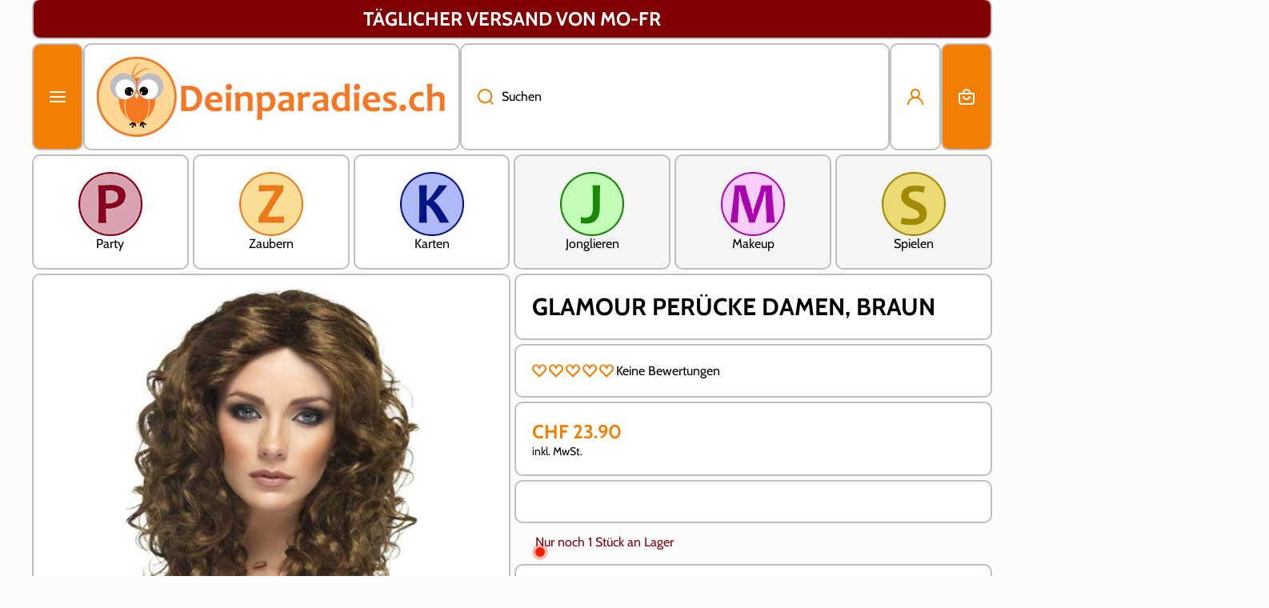

--- FILE ---
content_type: text/javascript; charset=utf-8
request_url: https://deinparadies.ch/products/glamour-perucke-damen-braun.js
body_size: -395
content:
{"id":6576317464752,"title":"Glamour Perücke Damen, braun","handle":"glamour-perucke-damen-braun","description":"\u003cp\u003eDamenperücke aus Kunsthaar. Einheitsgrösse.\u003c\/p\u003e","published_at":"2021-03-15T11:44:03+01:00","created_at":"2021-03-15T11:44:03+01:00","vendor":"Smiffys","type":"Wigs","tags":["farbe_braun","gruppe_unisex","Party","Partybereich_Perücken","Preis-CHF_10.01-25.00"],"price":2390,"price_min":2390,"price_max":2390,"available":true,"price_varies":false,"compare_at_price":null,"compare_at_price_min":0,"compare_at_price_max":0,"compare_at_price_varies":false,"variants":[{"id":39403994087600,"title":"Default Title","option1":"Default Title","option2":null,"option3":null,"sku":"SMI42150","requires_shipping":true,"taxable":true,"featured_image":null,"available":true,"name":"Glamour Perücke Damen, braun","public_title":null,"options":["Default Title"],"price":2390,"weight":0,"compare_at_price":null,"inventory_management":"shopify","barcode":"5020570421505","requires_selling_plan":false,"selling_plan_allocations":[]}],"images":["\/\/cdn.shopify.com\/s\/files\/1\/0550\/6842\/6416\/files\/Glamour-Perucke-Damen-braun.jpg?v=1706466171"],"featured_image":"\/\/cdn.shopify.com\/s\/files\/1\/0550\/6842\/6416\/files\/Glamour-Perucke-Damen-braun.jpg?v=1706466171","options":[{"name":"Title","position":1,"values":["Default Title"]}],"url":"\/products\/glamour-perucke-damen-braun","media":[{"alt":"Glamour Perücke Damen, braun Smiffys bei Deinparadies.ch","id":34536167080169,"position":1,"preview_image":{"aspect_ratio":1.0,"height":1200,"width":1200,"src":"https:\/\/cdn.shopify.com\/s\/files\/1\/0550\/6842\/6416\/files\/Glamour-Perucke-Damen-braun.jpg?v=1706466171"},"aspect_ratio":1.0,"height":1200,"media_type":"image","src":"https:\/\/cdn.shopify.com\/s\/files\/1\/0550\/6842\/6416\/files\/Glamour-Perucke-Damen-braun.jpg?v=1706466171","width":1200}],"requires_selling_plan":false,"selling_plan_groups":[]}

--- FILE ---
content_type: text/javascript; charset=utf-8
request_url: https://deinparadies.ch/products/glamour-perucke-damen-braun.js
body_size: 91
content:
{"id":6576317464752,"title":"Glamour Perücke Damen, braun","handle":"glamour-perucke-damen-braun","description":"\u003cp\u003eDamenperücke aus Kunsthaar. Einheitsgrösse.\u003c\/p\u003e","published_at":"2021-03-15T11:44:03+01:00","created_at":"2021-03-15T11:44:03+01:00","vendor":"Smiffys","type":"Wigs","tags":["farbe_braun","gruppe_unisex","Party","Partybereich_Perücken","Preis-CHF_10.01-25.00"],"price":2390,"price_min":2390,"price_max":2390,"available":true,"price_varies":false,"compare_at_price":null,"compare_at_price_min":0,"compare_at_price_max":0,"compare_at_price_varies":false,"variants":[{"id":39403994087600,"title":"Default Title","option1":"Default Title","option2":null,"option3":null,"sku":"SMI42150","requires_shipping":true,"taxable":true,"featured_image":null,"available":true,"name":"Glamour Perücke Damen, braun","public_title":null,"options":["Default Title"],"price":2390,"weight":0,"compare_at_price":null,"inventory_management":"shopify","barcode":"5020570421505","requires_selling_plan":false,"selling_plan_allocations":[]}],"images":["\/\/cdn.shopify.com\/s\/files\/1\/0550\/6842\/6416\/files\/Glamour-Perucke-Damen-braun.jpg?v=1706466171"],"featured_image":"\/\/cdn.shopify.com\/s\/files\/1\/0550\/6842\/6416\/files\/Glamour-Perucke-Damen-braun.jpg?v=1706466171","options":[{"name":"Title","position":1,"values":["Default Title"]}],"url":"\/products\/glamour-perucke-damen-braun","media":[{"alt":"Glamour Perücke Damen, braun Smiffys bei Deinparadies.ch","id":34536167080169,"position":1,"preview_image":{"aspect_ratio":1.0,"height":1200,"width":1200,"src":"https:\/\/cdn.shopify.com\/s\/files\/1\/0550\/6842\/6416\/files\/Glamour-Perucke-Damen-braun.jpg?v=1706466171"},"aspect_ratio":1.0,"height":1200,"media_type":"image","src":"https:\/\/cdn.shopify.com\/s\/files\/1\/0550\/6842\/6416\/files\/Glamour-Perucke-Damen-braun.jpg?v=1706466171","width":1200}],"requires_selling_plan":false,"selling_plan_groups":[]}